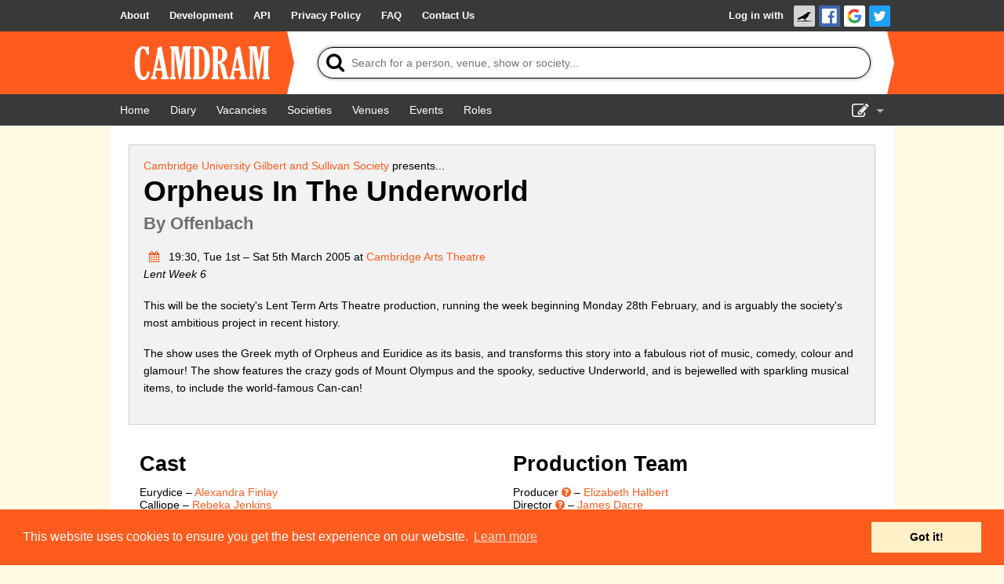

--- FILE ---
content_type: text/html; charset=UTF-8
request_url: https://www.camdram.net/shows/2005-orpheus-in-the-underworld
body_size: 4990
content:
<!doctype html>
<html lang="en">
    <head>
    <meta charset="utf-8" />

                        <meta name="keywords" content="camdram,cambridge,theatre,drama,comedy,musicals,shows,society,societies" />
        <meta name="description" content="Camdram is an information hub for the amateur performing arts community in Cambridge, England." />

        <meta name="viewport" content="width=device-width,initial-scale=1.0, viewport-fit=cover" />
        <link rel="manifest" href="/manifest.json">

                <meta property="og:type" content="website" />
        <meta property="og:locale" content="en_GB" />
        <meta property="og:site_name" content="Camdram" />
        <meta property="fb:app_id" content="464689303574287" />
            <meta property="og:url" content="https://www.camdram.net/shows/2005-orpheus-in-the-underworld" />
    <meta property="og:title" content="Orpheus In The Underworld" />
    <meta property="og:description" content="This will be the society&#039;s Lent Term Arts Theatre production, running the week beginning Monday 28th February, and is arguably the society&#039;s most ambitious project in recent history. The show uses the Greek myth of Orpheus and Euridice as its basis, and transforms this story into a fabulous riot of music, comedy, colour and glamour! The show features the crazy gods of Mount Olympus and the spooky, seductive Underworld, and is bejewelled with sparkling musical items, to include the world-famous C…" />
                
        <link rel='icon' href='/favicon.png' type='image/png' />

        <title>Show: Orpheus In The Underworld - Camdram</title>

        <link rel="stylesheet" type="text/css" href="https://cdnjs.cloudflare.com/ajax/libs/cookieconsent2/3.0.3/cookieconsent.min.css" />
        <link href="https://netdna.bootstrapcdn.com/font-awesome/4.7.0/css/font-awesome.css" rel="stylesheet"/>
        
        <link rel="stylesheet" href="/build/565.6a444822.css">
            <script src="/build/883.e57f93af.js"></script><script src="/build/565.a4be1dd4.js"></script><script src="/build/30.d51ff222.js"></script><script src="/build/base.fbe48eb2.js"></script>            </head>
    <body >
        <div class="flash-messages"></div>

        <div id="wrapper">
                                      <nav class="navbar">
    <div>
      <ul>
        <li class="opt-dropdown">
          <a href="#!" tabindex="-1" aria-label="About us dropdown"><i class="fa fa-info-circle"></i></a>
          <ul>
            <li>
        <a href="/about"> <span>About</span></a></li><li>
        <a href="/development/"> <span>Development</span></a></li><li>
        <a href="/api/"> <span>API</span></a></li><li>
        <a href="/privacy"> <span>Privacy Policy</span></a></li><li>
        <a href="/faq"> <span>FAQ</span></a></li><li>
        <a href="/contact-us"> <span>Contact Us</span></a></li>          </ul>
        </li>
      </ul>

      <ul>
                    <li id="login-link">

        <a href="/auth/login/">Log in with </a><a href="https://www.camdram.net/auth/connect/raven" class="icon-link">
                    <img src="/images/service/raven.png" srcset="/images/service/raven.png, /images/service/raven-29.png 1.5x, /images/service/raven-38.png 2x, /images/service/raven-76.png 4x" alt="Raven" title="Raven" width="19" height="19" />
               </a><a href="https://www.camdram.net/auth/connect/facebook" class="icon-link">
                    <img src="/images/service/facebook.png" srcset="/images/service/facebook.png, /images/service/facebook-29.png 1.5x, /images/service/facebook-38.png 2x, /images/service/facebook-76.png 4x" alt="Facebook" title="Facebook" width="19" height="19" />
               </a><a href="https://www.camdram.net/auth/connect/google" class="icon-link">
                    <img src="/images/service/google.png" srcset="/images/service/google.png, /images/service/google-29.png 1.5x, /images/service/google-38.png 2x, /images/service/google-76.png 4x" alt="Google" title="Google" width="19" height="19" />
               </a><a href="https://www.camdram.net/auth/connect/twitter" class="icon-link">
                    <img src="/images/service/twitter.png" srcset="/images/service/twitter.png, /images/service/twitter-29.png 1.5x, /images/service/twitter-38.png 2x, /images/service/twitter-76.png 4x" alt="Twitter" title="Twitter" width="19" height="19" />
               </a></li>

              </ul>
    </div>
  </nav>

            
  <header id="main-header" data-theme="">
    <div>
      <h1 id="logo-block"><a href="/"><img srcset="/images/logo.png, /images/logo-1.5x.png 1.5x, /images/logo-2x.png 2x, /images/logo-4x.png 4x" src="/images/logo.png" alt="Camdram" title="Camdram"/></a></h1>
      <div class="search">
        <form action="/search" class="searchform" method="GET" id="search_form" data-entitysearch-route="search_entity">
          <i class="fa fa-search">
            <span>Tip: Press the 's' or forward-slash key to jump to search!</span>
          </i>
          <input type="text" name="q" id="searchfield" data-hotkey="s,/" autocomplete="off" placeholder="Search for a person, venue, show or society..." aria-label="Search"/>
          <div class="results hidden">
            <ul></ul>
            <div class="noresults">No results found for &quot;<span class="query"></span>&quot;</div>
            <div class="error">Search is not available at the moment</div>
          </div>
          <i class="fa fa-spinner fa-spin"></i>
          <input type="submit" value="Search"/>
        </form>
      </div>
    </div>
  </header>

  <nav class="navbar">
    <div>
      <ul>
          <li>
        <a href="/" aria-label="Home"><i class="fa fa-home fa-fw"></i> <span>Home</span></a></li><li>
        <a href="/diary" aria-label="Diary"><i class="fa fa-calendar fa-fw"></i> <span>Diary</span></a></li><li>
        <a href="/vacancies"> <span>Vacancies</span></a></li><li>
        <a href="/societies"> <span>Societies</span></a></li><li>
        <a href="/venues"> <span>Venues</span></a></li>          <li class="hide-for-small">
        <a href="/events"> <span>Events</span></a></li><li class="hide-for-small">
        <a href="/positions"> <span>Roles</span></a></li>      </ul>
      <ul>
        <li class="dropdown">
          <a href="#!" id="nav-edit-link" tabindex="-1"><i class="fa fa-edit hide-for-small"></i><i class="fa fa-bars show-for-small"></i></a>
          <ul>
                                    <li class="show-for-small">
        <a href="/events" aria-label="Events"><i class="fa fa-user-circle fa-fw"></i> <span>Events</span></a></li><li class="show-for-small">
        <a href="/positions" aria-label="Roles"><i class="fa fa-user-circle fa-fw"></i> <span>Roles</span></a></li>            <li>
        <a href="/show-admin" aria-label="Show Admin"><i class="fa fa-ticket fa-fw"></i> <span>Show Admin</span></a></li><li>
        <a href="/shows/new" aria-label="Add a show"><i class="fa fa-plus-circle fa-fw"></i> <span>Add a show</span></a></li>                      </ul>
        </li>
      </ul>
    </div>
  </nav>
  <section id="content"  itemscope="" itemtype="http://schema.org/TheaterEvent">



<div class="row panel">
    <meta itemprop="name" content="Orpheus In The Underworld"/>
    <ul class="inline-list right"></ul><span itemprop="organizer" itemscope="" itemtype="http://schema.org/TheaterGroup"><a href="/societies/cambridge-university-gilbert-and-sullivan-society" itemprop="url"><span itemprop="name">Cambridge University Gilbert and Sullivan Society</span></a></span> presents... 
    <h2 itemprop="workPerformed" itemscope="" itemtype="http://schema.org/CreativeWork">
        <span itemprop="name">Orpheus In The Underworld</span><br/><small itemprop="creator" itemscope="" itemtype="http://schema.org/Person"> By <span itemprop="name">Offenbach</span></small></h2>

    <div class="entity-body-text">
        <p><meta itemprop="startDate" content="2005-03-01"/>
    <span itemprop="location" itemscope="" itemtype="http://schema.org/PerformingArtsTheater">
        <meta itemprop="name" content="Cambridge Arts Theatre"/><meta itemprop="address" content="United Kingdom"/>
    </span><a href="/diary/2005-03-01#diary-item-334" title="View in diary">
        <i class="fa fa-calendar fa-fw" style="width: 2em"></i></a>
        19:30, Tue 1st – Sat 5th March 2005            at <a href="/venues/cambridge-arts-theatre">Cambridge Arts Theatre</a><br/><em>Lent Week 6</em>
</p><p>This will be the society's Lent Term Arts Theatre production, running the week beginning Monday 28th February, and is arguably the society's most ambitious project in recent history.</p>
<p>The show uses the Greek myth of Orpheus and Euridice as its basis, and transforms this story into a fabulous riot of music, comedy, colour and glamour! The show features the crazy gods of Mount Olympus and the spooky, seductive Underworld, and is bejewelled with sparkling musical items, to include the world-famous Can-can!</p>

    </div>
</div>
<div class="row show-roles-container">
        <div>
        <h3>Cast</h3>
        <div id="sortable-cast"><div style="clear: both"><span itemprop="character" itemscope="" itemtype="http://schema.org/Person"><span itemprop="name">Eurydice</span></span> –    <span itemprop="performer" itemscope="" itemtype="http://schema.org/Person"><a itemprop="url" href="/people/alexandra-finlay"><span itemprop="name">Alexandra Finlay</span></a></span></div><div style="clear: both"><span itemprop="character" itemscope="" itemtype="http://schema.org/Person"><span itemprop="name">Calliope</span></span> –    <span itemprop="performer" itemscope="" itemtype="http://schema.org/Person"><a itemprop="url" href="/people/rebeka-jenkins"><span itemprop="name">Rebeka Jenkins</span></a></span></div><div style="clear: both"><span itemprop="character" itemscope="" itemtype="http://schema.org/Person"><span itemprop="name">Cupid</span></span> –    <span itemprop="performer" itemscope="" itemtype="http://schema.org/Person"><a itemprop="url" href="/people/hermione-buckland-hoby"><span itemprop="name">Hermione Buckland-Hoby</span></a></span></div><div style="clear: both"><span itemprop="character" itemscope="" itemtype="http://schema.org/Person"><span itemprop="name">Venus</span></span> –    <span itemprop="performer" itemscope="" itemtype="http://schema.org/Person"><a itemprop="url" href="/people/mary-bevan"><span itemprop="name">Mary Bevan</span></a></span></div><div style="clear: both"><span itemprop="character" itemscope="" itemtype="http://schema.org/Person"><span itemprop="name">Diana</span></span> –    <span itemprop="performer" itemscope="" itemtype="http://schema.org/Person"><a itemprop="url" href="/people/susannah-grey"><span itemprop="name">Susannah Grey</span></a></span></div><div style="clear: both"><span itemprop="character" itemscope="" itemtype="http://schema.org/Person"><span itemprop="name">Juno</span></span> –    <span itemprop="performer" itemscope="" itemtype="http://schema.org/Person"><a itemprop="url" href="/people/megan-prosser"><span itemprop="name">Megan Prosser</span></a></span></div><div style="clear: both"><span itemprop="character" itemscope="" itemtype="http://schema.org/Person"><span itemprop="name">Minerva</span></span> –    <span itemprop="performer" itemscope="" itemtype="http://schema.org/Person"><a itemprop="url" href="/people/nicola-simpson"><span itemprop="name">Nicola Simpson</span></a></span></div><div style="clear: both"><span itemprop="character" itemscope="" itemtype="http://schema.org/Person"><span itemprop="name">Orpheus</span></span> –    <span itemprop="performer" itemscope="" itemtype="http://schema.org/Person"><a itemprop="url" href="/people/nicholas-jackson"><span itemprop="name">Nicholas Jackson</span></a></span></div><div style="clear: both"><span itemprop="character" itemscope="" itemtype="http://schema.org/Person"><span itemprop="name">Jupiter</span></span> –    <span itemprop="performer" itemscope="" itemtype="http://schema.org/Person"><a itemprop="url" href="/people/jonathon-sells"><span itemprop="name">Jonathon Sells</span></a></span></div><div style="clear: both"><span itemprop="character" itemscope="" itemtype="http://schema.org/Person"><span itemprop="name">Public Opinion</span></span> –    <span itemprop="performer" itemscope="" itemtype="http://schema.org/Person"><a itemprop="url" href="/people/jay-miller"><span itemprop="name">Jay Miller</span></a></span></div><div style="clear: both"><span itemprop="character" itemscope="" itemtype="http://schema.org/Person"><span itemprop="name">Mars</span></span> –    <span itemprop="performer" itemscope="" itemtype="http://schema.org/Person"><a itemprop="url" href="/people/peter-griffin"><span itemprop="name">Peter Griffin</span></a></span></div><div style="clear: both"><span itemprop="character" itemscope="" itemtype="http://schema.org/Person"><span itemprop="name">Styx</span></span> –    <span itemprop="performer" itemscope="" itemtype="http://schema.org/Person"><a itemprop="url" href="/people/peter-nichols"><span itemprop="name">Peter Nichols</span></a></span></div><div style="clear: both"><span itemprop="character" itemscope="" itemtype="http://schema.org/Person"><span itemprop="name">Icarus</span></span> –    <span itemprop="performer" itemscope="" itemtype="http://schema.org/Person"><a itemprop="url" href="/people/oli-robinson"><span itemprop="name">Oli Robinson</span></a></span></div><div style="clear: both"><span itemprop="character" itemscope="" itemtype="http://schema.org/Person"><span itemprop="name">Bacchus</span></span> –    <span itemprop="performer" itemscope="" itemtype="http://schema.org/Person"><a itemprop="url" href="/people/eshwar-ali"><span itemprop="name">Eshwar Ali</span></a></span></div><div style="clear: both"><span itemprop="character" itemscope="" itemtype="http://schema.org/Person"><span itemprop="name">Vulcan</span></span> –    <span itemprop="performer" itemscope="" itemtype="http://schema.org/Person"><a itemprop="url" href="/people/john-mifsud"><span itemprop="name">John Mifsud</span></a></span></div><div style="clear: both"><span itemprop="character" itemscope="" itemtype="http://schema.org/Person"><span itemprop="name">Chorus</span></span> –    <span itemprop="performer" itemscope="" itemtype="http://schema.org/Person"><a itemprop="url" href="/people/daniel-bolger"><span itemprop="name">Daniel Bolger</span></a></span>,
        <span itemprop="performer" itemscope="" itemtype="http://schema.org/Person"><a itemprop="url" href="/people/helena-culliney"><span itemprop="name">Helena Culliney</span></a></span>,
        <span itemprop="performer" itemscope="" itemtype="http://schema.org/Person"><a itemprop="url" href="/people/natasha-goldberg"><span itemprop="name">Natasha Goldberg</span></a></span>,
        <span itemprop="performer" itemscope="" itemtype="http://schema.org/Person"><a itemprop="url" href="/people/fiona-hanlan"><span itemprop="name">Fiona Hanlan</span></a></span>,
        <span itemprop="performer" itemscope="" itemtype="http://schema.org/Person"><a itemprop="url" href="/people/jessica-henson"><span itemprop="name">Jessica Henson</span></a></span>,
        <span itemprop="performer" itemscope="" itemtype="http://schema.org/Person"><a itemprop="url" href="/people/gavin-jarvis"><span itemprop="name">Gavin Jarvis</span></a></span>,
        <span itemprop="performer" itemscope="" itemtype="http://schema.org/Person"><a itemprop="url" href="/people/sarah-mynott"><span itemprop="name">Sarah Mynott</span></a></span>,
        <span itemprop="performer" itemscope="" itemtype="http://schema.org/Person"><a itemprop="url" href="/people/julia-schottl"><span itemprop="name">Julia Schottl</span></a></span>,
        <span itemprop="performer" itemscope="" itemtype="http://schema.org/Person"><a itemprop="url" href="/people/james-goldsbrough"><span itemprop="name">James Goldsbrough</span></a></span>,
        <span itemprop="performer" itemscope="" itemtype="http://schema.org/Person"><a itemprop="url" href="/people/lucy-hayward"><span itemprop="name">Lucy Hayward</span></a></span>,
        <span itemprop="performer" itemscope="" itemtype="http://schema.org/Person"><a itemprop="url" href="/people/ali-hill"><span itemprop="name">Ali Hill</span></a></span>,
        <span itemprop="performer" itemscope="" itemtype="http://schema.org/Person"><a itemprop="url" href="/people/jo-mountain"><span itemprop="name">Jo Mountain</span></a></span>,
        <span itemprop="performer" itemscope="" itemtype="http://schema.org/Person"><a itemprop="url" href="/people/aiden-powlesland"><span itemprop="name">Aiden Powlesland</span></a></span>,
        <span itemprop="performer" itemscope="" itemtype="http://schema.org/Person"><a itemprop="url" href="/people/lucy-williams"><span itemprop="name">Lucy Williams</span></a></span></div><div style="clear: both"><span itemprop="character" itemscope="" itemtype="http://schema.org/Person"><span itemprop="name">Dancers</span></span> –    <span itemprop="performer" itemscope="" itemtype="http://schema.org/Person"><a itemprop="url" href="/people/tanya-thompson"><span itemprop="name">Tanya Thompson</span></a></span>,
        <span itemprop="performer" itemscope="" itemtype="http://schema.org/Person"><a itemprop="url" href="/people/lucy-sullivan"><span itemprop="name">Lucy Sullivan</span></a></span>,
        <span itemprop="performer" itemscope="" itemtype="http://schema.org/Person"><a itemprop="url" href="/people/denise-van-der-kamp-1"><span itemprop="name">Denise Van der Kamp</span></a></span>,
        <span itemprop="performer" itemscope="" itemtype="http://schema.org/Person"><a itemprop="url" href="/people/hannah-whittingham"><span itemprop="name">Hannah Whittingham</span></a></span>,
        <span itemprop="performer" itemscope="" itemtype="http://schema.org/Person"><a itemprop="url" href="/people/samantha-gayle"><span itemprop="name">Samantha Gayle</span></a></span>,
        <span itemprop="performer" itemscope="" itemtype="http://schema.org/Person"><a itemprop="url" href="/people/emma-bahra"><span itemprop="name">Emma Bahra</span></a></span>,
        <span itemprop="performer" itemscope="" itemtype="http://schema.org/Person"><a itemprop="url" href="/people/chris-hancock"><span itemprop="name">Chris Hancock</span></a></span>,
        <span itemprop="performer" itemscope="" itemtype="http://schema.org/Person"><a itemprop="url" href="/people/tom-leonard"><span itemprop="name">Tom Leonard</span></a></span></div></div>    </div>
        <div>
        <h3>Production Team</h3>
        <div id="sortable-prod"><div style="clear: both">

        Producer
                                <a href="/positions/producer"><i class="fa fa-question-circle"></i></a>
                                –    <span itemprop="contributor" itemscope="" itemtype="http://schema.org/Person"><a itemprop="url" href="/people/elizabeth-halbert"><span itemprop="name">Elizabeth Halbert</span></a></span></div><div style="clear: both">

        Director
                                <a href="/positions/director"><i class="fa fa-question-circle"></i></a>
                                –    <span itemprop="contributor" itemscope="" itemtype="http://schema.org/Person"><a itemprop="url" href="/people/james-dacre"><span itemprop="name">James Dacre</span></a></span></div><div style="clear: both">

        Musical Director
                                <a href="/positions/musical-director"><i class="fa fa-question-circle"></i></a>
                                –    <span itemprop="contributor" itemscope="" itemtype="http://schema.org/Person"><a itemprop="url" href="/people/francis-knights"><span itemprop="name">Francis Knights</span></a></span></div><div style="clear: both">

        Designer
                                –    <span itemprop="contributor" itemscope="" itemtype="http://schema.org/Person"><a itemprop="url" href="/people/elizabeth-bell"><span itemprop="name">Elizabeth Bell</span></a></span></div><div style="clear: both">

        Lighting Designers
                                –    <span itemprop="contributor" itemscope="" itemtype="http://schema.org/Person"><a itemprop="url" href="/people/simon-hicks"><span itemprop="name">Simon Hicks</span></a></span>,
        <span itemprop="contributor" itemscope="" itemtype="http://schema.org/Person"><a itemprop="url" href="/people/michael-nabarro"><span itemprop="name">Michael Nabarro</span></a></span></div><div style="clear: both">

        Sound Designer
                                <a href="/positions/sound-designer"><i class="fa fa-question-circle"></i></a>
                                –    <span itemprop="contributor" itemscope="" itemtype="http://schema.org/Person"><a itemprop="url" href="/people/paul-gotch"><span itemprop="name">Paul Gotch</span></a></span></div><div style="clear: both">

        Choreographer
                                <a href="/positions/choreographer"><i class="fa fa-question-circle"></i></a>
                                –    <span itemprop="contributor" itemscope="" itemtype="http://schema.org/Person"><a itemprop="url" href="/people/kate-merriam"><span itemprop="name">Kate Merriam</span></a></span></div><div style="clear: both">

        Technical Director
                                <a href="/positions/technical-director"><i class="fa fa-question-circle"></i></a>
                                –    <span itemprop="contributor" itemscope="" itemtype="http://schema.org/Person"><a itemprop="url" href="/people/mike-rudin"><span itemprop="name">Mike Rudin</span></a></span></div><div style="clear: both">

        Stage Manager
                                <a href="/positions/stage-manager"><i class="fa fa-question-circle"></i></a>
                                –    <span itemprop="contributor" itemscope="" itemtype="http://schema.org/Person"><a itemprop="url" href="/people/lorraine-jones"><span itemprop="name">Lorraine Jones</span></a></span></div><div style="clear: both">

        Deputy Stage Manager
                                <a href="/positions/deputy-stage-manager"><i class="fa fa-question-circle"></i></a>
                                –    <span itemprop="contributor" itemscope="" itemtype="http://schema.org/Person"><a itemprop="url" href="/people/kate-merriam"><span itemprop="name">Kate Merriam</span></a></span></div><div style="clear: both">

        Assustant Stage Manager
                                –    <span itemprop="contributor" itemscope="" itemtype="http://schema.org/Person"><a itemprop="url" href="/people/jackie-chan"><span itemprop="name">Jackie Chan</span></a></span>,
        <span itemprop="contributor" itemscope="" itemtype="http://schema.org/Person"><a itemprop="url" href="/people/ilan-kelman"><span itemprop="name">Ilan Kelman</span></a></span></div><div style="clear: both">

        Assistant Producer
                                <a href="/positions/producer"><i class="fa fa-question-circle"></i></a>
                                –    <span itemprop="contributor" itemscope="" itemtype="http://schema.org/Person"><a itemprop="url" href="/people/alice-blogg"><span itemprop="name">Alice Blogg</span></a></span></div><div style="clear: both">

        Assistant Musical Director
                                <a href="/positions/musical-director"><i class="fa fa-question-circle"></i></a>
                                –    <span itemprop="contributor" itemscope="" itemtype="http://schema.org/Person"><a itemprop="url" href="/people/james-drinkwater"><span itemprop="name">James Drinkwater</span></a></span></div><div style="clear: both">

        Assistant set designer
                                –    <span itemprop="contributor" itemscope="" itemtype="http://schema.org/Person"><a itemprop="url" href="/people/catherine-anderson"><span itemprop="name">Catherine Anderson</span></a></span></div><div style="clear: both">

        Assistant Choreographer
                                –    <span itemprop="contributor" itemscope="" itemtype="http://schema.org/Person"><a itemprop="url" href="/people/josie-price"><span itemprop="name">Josie Price</span></a></span></div><div style="clear: both">

        Character Choreographer
                                –    <span itemprop="contributor" itemscope="" itemtype="http://schema.org/Person"><a itemprop="url" href="/people/rachel-douglas-jones"><span itemprop="name">Rachel Douglas-Jones</span></a></span></div><div style="clear: both">

        Publicity Designer
                                <a href="/positions/publicity-designer"><i class="fa fa-question-circle"></i></a>
                                –    <span itemprop="contributor" itemscope="" itemtype="http://schema.org/Person"><a itemprop="url" href="/people/anna-hobbs"><span itemprop="name">Anna Hobbs</span></a></span></div><div style="clear: both">

        Website Designer
                                –    <span itemprop="contributor" itemscope="" itemtype="http://schema.org/Person"><a itemprop="url" href="/people/john-dilley"><span itemprop="name">John Dilley</span></a></span></div><div style="clear: both">

        Additional Script Writers
                                –    <span itemprop="contributor" itemscope="" itemtype="http://schema.org/Person"><a itemprop="url" href="/people/simon-bird"><span itemprop="name">Simon Bird</span></a></span>,
        <span itemprop="contributor" itemscope="" itemtype="http://schema.org/Person"><a itemprop="url" href="/people/jonny-sweet"><span itemprop="name">Jonny Sweet</span></a></span></div><div style="clear: both">

        Set Builders
                                –    <span itemprop="contributor" itemscope="" itemtype="http://schema.org/Person"><a itemprop="url" href="/people/kate-banyard"><span itemprop="name">Kate Banyard</span></a></span>,
        <span itemprop="contributor" itemscope="" itemtype="http://schema.org/Person"><a itemprop="url" href="/people/doug-deboys"><span itemprop="name">Doug Deboys</span></a></span></div><div style="clear: both">

        Scenic Artist
                                –    <span itemprop="contributor" itemscope="" itemtype="http://schema.org/Person"><a itemprop="url" href="/people/anna-hobbs"><span itemprop="name">Anna Hobbs</span></a></span></div><div style="clear: both">

        Costume Team
                                –    <span itemprop="contributor" itemscope="" itemtype="http://schema.org/Person"><a itemprop="url" href="/people/jess-pinder"><span itemprop="name">Jess Pinder</span></a></span>,
        <span itemprop="contributor" itemscope="" itemtype="http://schema.org/Person"><a itemprop="url" href="/people/clare-oliver"><span itemprop="name">Clare Oliver</span></a></span>,
        <span itemprop="contributor" itemscope="" itemtype="http://schema.org/Person"><a itemprop="url" href="/people/rosalind-evans"><span itemprop="name">Rosalind Evans</span></a></span></div><div style="clear: both">

        Production Electricians
                                –    <span itemprop="contributor" itemscope="" itemtype="http://schema.org/Person"><a itemprop="url" href="/people/alex-brett"><span itemprop="name">Alex Brett</span></a></span>,
        <span itemprop="contributor" itemscope="" itemtype="http://schema.org/Person"><a itemprop="url" href="/people/shamini-bundell"><span itemprop="name">Shamini Bundell</span></a></span>,
        <span itemprop="contributor" itemscope="" itemtype="http://schema.org/Person"><a itemprop="url" href="/people/sean-lip"><span itemprop="name">Sean Lip</span></a></span></div></div>    </div>
</div>

<div class="row">
    <ul class="inline-list">
        <li>
        <a href="/shows/2005-orpheus-in-the-underworld/signinsheet" aria-label="Print sign in sheet"><i class="fa fa-print fa-fw"></i> <span>Print sign in sheet</span></a></li><li>
        <a href="/shows/2005-orpheus-in-the-underworld/signinsheet.csv" aria-label="Download sign in sheet (CSV)"><i class="fa fa-table fa-fw"></i> <span>Download sign in sheet (CSV)</span></a></li>

            </ul>
</div>

  </section>
        </div>

        <footer>
                <div id="sitemap">
        <div>
            <h5>Site Map</h5>
            <a href="/">Home</a><br/>
            <a href="/diary">Diary</a><br/>
            <a href="/vacancies">Vacancies</a><br/>
            <a href="/societies">Societies</a><br/>
            <a href="/venues">Venues</a><br/>
            <a href="/people">People</a><br/>
        </div>
        <div>
            <h5>About</h5>
            <a href="/about">About Camdram</a><br/>
            <a href="/development/">Development</a><br/>
            <a href="/api/">API Documentation</a><br/>
            <a href="/privacy">Privacy &amp; Cookies</a><br/>
            <a href="/user-guidelines">User Guidelines</a><br/>
            <a href="/faq">FAQ</a><br/>
            <a href="/contact-us">Contact Us</a><br/>
        </div>
    </div>
            <div id="copyright" class="row">
                <p>&copy; Members of the Camdram Web Team and other contributors 2004–2026.
                    Comments &amp; queries to <a href="mailto:support@camdram.net">support@camdram.net</a>
                </p>
            </div>
        </footer>
    </body>
</html>

